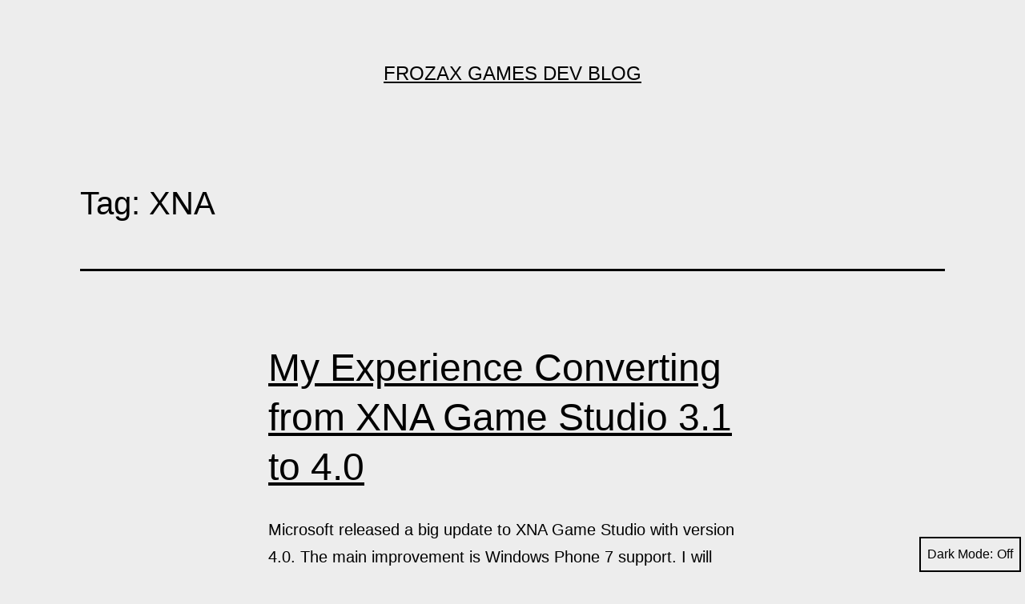

--- FILE ---
content_type: text/html; charset=UTF-8
request_url: https://www.frozax.com/blog/tag/xna/
body_size: 10501
content:
<!doctype html>
<html lang="en-US" class="respect-color-scheme-preference">
<head>
	<meta charset="UTF-8" />
	<meta name="viewport" content="width=device-width, initial-scale=1" />
	<title>XNA &#8211; Frozax Games Dev Blog</title>
<meta name='robots' content='max-image-preview:large' />
<link rel="alternate" type="application/rss+xml" title="Frozax Games Dev Blog &raquo; Feed" href="https://www.frozax.com/blog/feed/" />
<link rel="alternate" type="application/rss+xml" title="Frozax Games Dev Blog &raquo; Comments Feed" href="https://www.frozax.com/blog/comments/feed/" />
<link rel="alternate" type="application/rss+xml" title="Frozax Games Dev Blog &raquo; XNA Tag Feed" href="https://www.frozax.com/blog/tag/xna/feed/" />
<script>
window._wpemojiSettings = {"baseUrl":"https:\/\/s.w.org\/images\/core\/emoji\/14.0.0\/72x72\/","ext":".png","svgUrl":"https:\/\/s.w.org\/images\/core\/emoji\/14.0.0\/svg\/","svgExt":".svg","source":{"concatemoji":"https:\/\/www.frozax.com\/blog\/wp-includes\/js\/wp-emoji-release.min.js?ver=6.1.9"}};
/*! This file is auto-generated */
!function(e,a,t){var n,r,o,i=a.createElement("canvas"),p=i.getContext&&i.getContext("2d");function s(e,t){var a=String.fromCharCode,e=(p.clearRect(0,0,i.width,i.height),p.fillText(a.apply(this,e),0,0),i.toDataURL());return p.clearRect(0,0,i.width,i.height),p.fillText(a.apply(this,t),0,0),e===i.toDataURL()}function c(e){var t=a.createElement("script");t.src=e,t.defer=t.type="text/javascript",a.getElementsByTagName("head")[0].appendChild(t)}for(o=Array("flag","emoji"),t.supports={everything:!0,everythingExceptFlag:!0},r=0;r<o.length;r++)t.supports[o[r]]=function(e){if(p&&p.fillText)switch(p.textBaseline="top",p.font="600 32px Arial",e){case"flag":return s([127987,65039,8205,9895,65039],[127987,65039,8203,9895,65039])?!1:!s([55356,56826,55356,56819],[55356,56826,8203,55356,56819])&&!s([55356,57332,56128,56423,56128,56418,56128,56421,56128,56430,56128,56423,56128,56447],[55356,57332,8203,56128,56423,8203,56128,56418,8203,56128,56421,8203,56128,56430,8203,56128,56423,8203,56128,56447]);case"emoji":return!s([129777,127995,8205,129778,127999],[129777,127995,8203,129778,127999])}return!1}(o[r]),t.supports.everything=t.supports.everything&&t.supports[o[r]],"flag"!==o[r]&&(t.supports.everythingExceptFlag=t.supports.everythingExceptFlag&&t.supports[o[r]]);t.supports.everythingExceptFlag=t.supports.everythingExceptFlag&&!t.supports.flag,t.DOMReady=!1,t.readyCallback=function(){t.DOMReady=!0},t.supports.everything||(n=function(){t.readyCallback()},a.addEventListener?(a.addEventListener("DOMContentLoaded",n,!1),e.addEventListener("load",n,!1)):(e.attachEvent("onload",n),a.attachEvent("onreadystatechange",function(){"complete"===a.readyState&&t.readyCallback()})),(e=t.source||{}).concatemoji?c(e.concatemoji):e.wpemoji&&e.twemoji&&(c(e.twemoji),c(e.wpemoji)))}(window,document,window._wpemojiSettings);
</script>
<style>
img.wp-smiley,
img.emoji {
	display: inline !important;
	border: none !important;
	box-shadow: none !important;
	height: 1em !important;
	width: 1em !important;
	margin: 0 0.07em !important;
	vertical-align: -0.1em !important;
	background: none !important;
	padding: 0 !important;
}
</style>
	<link rel='stylesheet' id='wp-block-library-css' href='https://www.frozax.com/blog/wp-includes/css/dist/block-library/style.min.css?ver=6.1.9' media='all' />
<style id='wp-block-library-theme-inline-css'>
.wp-block-audio figcaption{color:#555;font-size:13px;text-align:center}.is-dark-theme .wp-block-audio figcaption{color:hsla(0,0%,100%,.65)}.wp-block-audio{margin:0 0 1em}.wp-block-code{border:1px solid #ccc;border-radius:4px;font-family:Menlo,Consolas,monaco,monospace;padding:.8em 1em}.wp-block-embed figcaption{color:#555;font-size:13px;text-align:center}.is-dark-theme .wp-block-embed figcaption{color:hsla(0,0%,100%,.65)}.wp-block-embed{margin:0 0 1em}.blocks-gallery-caption{color:#555;font-size:13px;text-align:center}.is-dark-theme .blocks-gallery-caption{color:hsla(0,0%,100%,.65)}.wp-block-image figcaption{color:#555;font-size:13px;text-align:center}.is-dark-theme .wp-block-image figcaption{color:hsla(0,0%,100%,.65)}.wp-block-image{margin:0 0 1em}.wp-block-pullquote{border-top:4px solid;border-bottom:4px solid;margin-bottom:1.75em;color:currentColor}.wp-block-pullquote__citation,.wp-block-pullquote cite,.wp-block-pullquote footer{color:currentColor;text-transform:uppercase;font-size:.8125em;font-style:normal}.wp-block-quote{border-left:.25em solid;margin:0 0 1.75em;padding-left:1em}.wp-block-quote cite,.wp-block-quote footer{color:currentColor;font-size:.8125em;position:relative;font-style:normal}.wp-block-quote.has-text-align-right{border-left:none;border-right:.25em solid;padding-left:0;padding-right:1em}.wp-block-quote.has-text-align-center{border:none;padding-left:0}.wp-block-quote.is-large,.wp-block-quote.is-style-large,.wp-block-quote.is-style-plain{border:none}.wp-block-search .wp-block-search__label{font-weight:700}.wp-block-search__button{border:1px solid #ccc;padding:.375em .625em}:where(.wp-block-group.has-background){padding:1.25em 2.375em}.wp-block-separator.has-css-opacity{opacity:.4}.wp-block-separator{border:none;border-bottom:2px solid;margin-left:auto;margin-right:auto}.wp-block-separator.has-alpha-channel-opacity{opacity:1}.wp-block-separator:not(.is-style-wide):not(.is-style-dots){width:100px}.wp-block-separator.has-background:not(.is-style-dots){border-bottom:none;height:1px}.wp-block-separator.has-background:not(.is-style-wide):not(.is-style-dots){height:2px}.wp-block-table{margin:"0 0 1em 0"}.wp-block-table thead{border-bottom:3px solid}.wp-block-table tfoot{border-top:3px solid}.wp-block-table td,.wp-block-table th{word-break:normal}.wp-block-table figcaption{color:#555;font-size:13px;text-align:center}.is-dark-theme .wp-block-table figcaption{color:hsla(0,0%,100%,.65)}.wp-block-video figcaption{color:#555;font-size:13px;text-align:center}.is-dark-theme .wp-block-video figcaption{color:hsla(0,0%,100%,.65)}.wp-block-video{margin:0 0 1em}.wp-block-template-part.has-background{padding:1.25em 2.375em;margin-top:0;margin-bottom:0}
</style>
<link rel='stylesheet' id='classic-theme-styles-css' href='https://www.frozax.com/blog/wp-includes/css/classic-themes.min.css?ver=1' media='all' />
<style id='global-styles-inline-css'>
body{--wp--preset--color--black: #000000;--wp--preset--color--cyan-bluish-gray: #abb8c3;--wp--preset--color--white: #FFFFFF;--wp--preset--color--pale-pink: #f78da7;--wp--preset--color--vivid-red: #cf2e2e;--wp--preset--color--luminous-vivid-orange: #ff6900;--wp--preset--color--luminous-vivid-amber: #fcb900;--wp--preset--color--light-green-cyan: #7bdcb5;--wp--preset--color--vivid-green-cyan: #00d084;--wp--preset--color--pale-cyan-blue: #8ed1fc;--wp--preset--color--vivid-cyan-blue: #0693e3;--wp--preset--color--vivid-purple: #9b51e0;--wp--preset--color--dark-gray: #28303D;--wp--preset--color--gray: #39414D;--wp--preset--color--green: #D1E4DD;--wp--preset--color--blue: #D1DFE4;--wp--preset--color--purple: #D1D1E4;--wp--preset--color--red: #E4D1D1;--wp--preset--color--orange: #E4DAD1;--wp--preset--color--yellow: #EEEADD;--wp--preset--gradient--vivid-cyan-blue-to-vivid-purple: linear-gradient(135deg,rgba(6,147,227,1) 0%,rgb(155,81,224) 100%);--wp--preset--gradient--light-green-cyan-to-vivid-green-cyan: linear-gradient(135deg,rgb(122,220,180) 0%,rgb(0,208,130) 100%);--wp--preset--gradient--luminous-vivid-amber-to-luminous-vivid-orange: linear-gradient(135deg,rgba(252,185,0,1) 0%,rgba(255,105,0,1) 100%);--wp--preset--gradient--luminous-vivid-orange-to-vivid-red: linear-gradient(135deg,rgba(255,105,0,1) 0%,rgb(207,46,46) 100%);--wp--preset--gradient--very-light-gray-to-cyan-bluish-gray: linear-gradient(135deg,rgb(238,238,238) 0%,rgb(169,184,195) 100%);--wp--preset--gradient--cool-to-warm-spectrum: linear-gradient(135deg,rgb(74,234,220) 0%,rgb(151,120,209) 20%,rgb(207,42,186) 40%,rgb(238,44,130) 60%,rgb(251,105,98) 80%,rgb(254,248,76) 100%);--wp--preset--gradient--blush-light-purple: linear-gradient(135deg,rgb(255,206,236) 0%,rgb(152,150,240) 100%);--wp--preset--gradient--blush-bordeaux: linear-gradient(135deg,rgb(254,205,165) 0%,rgb(254,45,45) 50%,rgb(107,0,62) 100%);--wp--preset--gradient--luminous-dusk: linear-gradient(135deg,rgb(255,203,112) 0%,rgb(199,81,192) 50%,rgb(65,88,208) 100%);--wp--preset--gradient--pale-ocean: linear-gradient(135deg,rgb(255,245,203) 0%,rgb(182,227,212) 50%,rgb(51,167,181) 100%);--wp--preset--gradient--electric-grass: linear-gradient(135deg,rgb(202,248,128) 0%,rgb(113,206,126) 100%);--wp--preset--gradient--midnight: linear-gradient(135deg,rgb(2,3,129) 0%,rgb(40,116,252) 100%);--wp--preset--gradient--purple-to-yellow: linear-gradient(160deg, #D1D1E4 0%, #EEEADD 100%);--wp--preset--gradient--yellow-to-purple: linear-gradient(160deg, #EEEADD 0%, #D1D1E4 100%);--wp--preset--gradient--green-to-yellow: linear-gradient(160deg, #D1E4DD 0%, #EEEADD 100%);--wp--preset--gradient--yellow-to-green: linear-gradient(160deg, #EEEADD 0%, #D1E4DD 100%);--wp--preset--gradient--red-to-yellow: linear-gradient(160deg, #E4D1D1 0%, #EEEADD 100%);--wp--preset--gradient--yellow-to-red: linear-gradient(160deg, #EEEADD 0%, #E4D1D1 100%);--wp--preset--gradient--purple-to-red: linear-gradient(160deg, #D1D1E4 0%, #E4D1D1 100%);--wp--preset--gradient--red-to-purple: linear-gradient(160deg, #E4D1D1 0%, #D1D1E4 100%);--wp--preset--duotone--dark-grayscale: url('#wp-duotone-dark-grayscale');--wp--preset--duotone--grayscale: url('#wp-duotone-grayscale');--wp--preset--duotone--purple-yellow: url('#wp-duotone-purple-yellow');--wp--preset--duotone--blue-red: url('#wp-duotone-blue-red');--wp--preset--duotone--midnight: url('#wp-duotone-midnight');--wp--preset--duotone--magenta-yellow: url('#wp-duotone-magenta-yellow');--wp--preset--duotone--purple-green: url('#wp-duotone-purple-green');--wp--preset--duotone--blue-orange: url('#wp-duotone-blue-orange');--wp--preset--font-size--small: 18px;--wp--preset--font-size--medium: 20px;--wp--preset--font-size--large: 24px;--wp--preset--font-size--x-large: 42px;--wp--preset--font-size--extra-small: 16px;--wp--preset--font-size--normal: 20px;--wp--preset--font-size--extra-large: 40px;--wp--preset--font-size--huge: 96px;--wp--preset--font-size--gigantic: 144px;--wp--preset--spacing--20: 0.44rem;--wp--preset--spacing--30: 0.67rem;--wp--preset--spacing--40: 1rem;--wp--preset--spacing--50: 1.5rem;--wp--preset--spacing--60: 2.25rem;--wp--preset--spacing--70: 3.38rem;--wp--preset--spacing--80: 5.06rem;}:where(.is-layout-flex){gap: 0.5em;}body .is-layout-flow > .alignleft{float: left;margin-inline-start: 0;margin-inline-end: 2em;}body .is-layout-flow > .alignright{float: right;margin-inline-start: 2em;margin-inline-end: 0;}body .is-layout-flow > .aligncenter{margin-left: auto !important;margin-right: auto !important;}body .is-layout-constrained > .alignleft{float: left;margin-inline-start: 0;margin-inline-end: 2em;}body .is-layout-constrained > .alignright{float: right;margin-inline-start: 2em;margin-inline-end: 0;}body .is-layout-constrained > .aligncenter{margin-left: auto !important;margin-right: auto !important;}body .is-layout-constrained > :where(:not(.alignleft):not(.alignright):not(.alignfull)){max-width: var(--wp--style--global--content-size);margin-left: auto !important;margin-right: auto !important;}body .is-layout-constrained > .alignwide{max-width: var(--wp--style--global--wide-size);}body .is-layout-flex{display: flex;}body .is-layout-flex{flex-wrap: wrap;align-items: center;}body .is-layout-flex > *{margin: 0;}:where(.wp-block-columns.is-layout-flex){gap: 2em;}.has-black-color{color: var(--wp--preset--color--black) !important;}.has-cyan-bluish-gray-color{color: var(--wp--preset--color--cyan-bluish-gray) !important;}.has-white-color{color: var(--wp--preset--color--white) !important;}.has-pale-pink-color{color: var(--wp--preset--color--pale-pink) !important;}.has-vivid-red-color{color: var(--wp--preset--color--vivid-red) !important;}.has-luminous-vivid-orange-color{color: var(--wp--preset--color--luminous-vivid-orange) !important;}.has-luminous-vivid-amber-color{color: var(--wp--preset--color--luminous-vivid-amber) !important;}.has-light-green-cyan-color{color: var(--wp--preset--color--light-green-cyan) !important;}.has-vivid-green-cyan-color{color: var(--wp--preset--color--vivid-green-cyan) !important;}.has-pale-cyan-blue-color{color: var(--wp--preset--color--pale-cyan-blue) !important;}.has-vivid-cyan-blue-color{color: var(--wp--preset--color--vivid-cyan-blue) !important;}.has-vivid-purple-color{color: var(--wp--preset--color--vivid-purple) !important;}.has-black-background-color{background-color: var(--wp--preset--color--black) !important;}.has-cyan-bluish-gray-background-color{background-color: var(--wp--preset--color--cyan-bluish-gray) !important;}.has-white-background-color{background-color: var(--wp--preset--color--white) !important;}.has-pale-pink-background-color{background-color: var(--wp--preset--color--pale-pink) !important;}.has-vivid-red-background-color{background-color: var(--wp--preset--color--vivid-red) !important;}.has-luminous-vivid-orange-background-color{background-color: var(--wp--preset--color--luminous-vivid-orange) !important;}.has-luminous-vivid-amber-background-color{background-color: var(--wp--preset--color--luminous-vivid-amber) !important;}.has-light-green-cyan-background-color{background-color: var(--wp--preset--color--light-green-cyan) !important;}.has-vivid-green-cyan-background-color{background-color: var(--wp--preset--color--vivid-green-cyan) !important;}.has-pale-cyan-blue-background-color{background-color: var(--wp--preset--color--pale-cyan-blue) !important;}.has-vivid-cyan-blue-background-color{background-color: var(--wp--preset--color--vivid-cyan-blue) !important;}.has-vivid-purple-background-color{background-color: var(--wp--preset--color--vivid-purple) !important;}.has-black-border-color{border-color: var(--wp--preset--color--black) !important;}.has-cyan-bluish-gray-border-color{border-color: var(--wp--preset--color--cyan-bluish-gray) !important;}.has-white-border-color{border-color: var(--wp--preset--color--white) !important;}.has-pale-pink-border-color{border-color: var(--wp--preset--color--pale-pink) !important;}.has-vivid-red-border-color{border-color: var(--wp--preset--color--vivid-red) !important;}.has-luminous-vivid-orange-border-color{border-color: var(--wp--preset--color--luminous-vivid-orange) !important;}.has-luminous-vivid-amber-border-color{border-color: var(--wp--preset--color--luminous-vivid-amber) !important;}.has-light-green-cyan-border-color{border-color: var(--wp--preset--color--light-green-cyan) !important;}.has-vivid-green-cyan-border-color{border-color: var(--wp--preset--color--vivid-green-cyan) !important;}.has-pale-cyan-blue-border-color{border-color: var(--wp--preset--color--pale-cyan-blue) !important;}.has-vivid-cyan-blue-border-color{border-color: var(--wp--preset--color--vivid-cyan-blue) !important;}.has-vivid-purple-border-color{border-color: var(--wp--preset--color--vivid-purple) !important;}.has-vivid-cyan-blue-to-vivid-purple-gradient-background{background: var(--wp--preset--gradient--vivid-cyan-blue-to-vivid-purple) !important;}.has-light-green-cyan-to-vivid-green-cyan-gradient-background{background: var(--wp--preset--gradient--light-green-cyan-to-vivid-green-cyan) !important;}.has-luminous-vivid-amber-to-luminous-vivid-orange-gradient-background{background: var(--wp--preset--gradient--luminous-vivid-amber-to-luminous-vivid-orange) !important;}.has-luminous-vivid-orange-to-vivid-red-gradient-background{background: var(--wp--preset--gradient--luminous-vivid-orange-to-vivid-red) !important;}.has-very-light-gray-to-cyan-bluish-gray-gradient-background{background: var(--wp--preset--gradient--very-light-gray-to-cyan-bluish-gray) !important;}.has-cool-to-warm-spectrum-gradient-background{background: var(--wp--preset--gradient--cool-to-warm-spectrum) !important;}.has-blush-light-purple-gradient-background{background: var(--wp--preset--gradient--blush-light-purple) !important;}.has-blush-bordeaux-gradient-background{background: var(--wp--preset--gradient--blush-bordeaux) !important;}.has-luminous-dusk-gradient-background{background: var(--wp--preset--gradient--luminous-dusk) !important;}.has-pale-ocean-gradient-background{background: var(--wp--preset--gradient--pale-ocean) !important;}.has-electric-grass-gradient-background{background: var(--wp--preset--gradient--electric-grass) !important;}.has-midnight-gradient-background{background: var(--wp--preset--gradient--midnight) !important;}.has-small-font-size{font-size: var(--wp--preset--font-size--small) !important;}.has-medium-font-size{font-size: var(--wp--preset--font-size--medium) !important;}.has-large-font-size{font-size: var(--wp--preset--font-size--large) !important;}.has-x-large-font-size{font-size: var(--wp--preset--font-size--x-large) !important;}
.wp-block-navigation a:where(:not(.wp-element-button)){color: inherit;}
:where(.wp-block-columns.is-layout-flex){gap: 2em;}
.wp-block-pullquote{font-size: 1.5em;line-height: 1.6;}
</style>
<link rel='stylesheet' id='cptch_stylesheet-css' href='https://www.frozax.com/blog/wp-content/plugins/captcha/css/style.css?ver=6.1.9' media='all' />
<link rel='stylesheet' id='twenty-twenty-one-style-css' href='https://www.frozax.com/blog/wp-content/themes/twentytwentyone/style.css?ver=1.7' media='all' />
<style id='twenty-twenty-one-style-inline-css'>
:root{--global--color-background: #ededed;--global--color-primary: #000;--global--color-secondary: #000;--button--color-background: #000;--button--color-text-hover: #000;}
</style>
<link rel='stylesheet' id='twenty-twenty-one-print-style-css' href='https://www.frozax.com/blog/wp-content/themes/twentytwentyone/assets/css/print.css?ver=1.7' media='print' />
<link rel='stylesheet' id='tt1-dark-mode-css' href='https://www.frozax.com/blog/wp-content/themes/twentytwentyone/assets/css/style-dark-mode.css?ver=1.7' media='all' />
<link rel='stylesheet' id='A2A_SHARE_SAVE-css' href='https://www.frozax.com/blog/wp-content/plugins/add-to-any/addtoany.min.css?ver=1.9' media='all' />
<link rel="https://api.w.org/" href="https://www.frozax.com/blog/wp-json/" /><link rel="alternate" type="application/json" href="https://www.frozax.com/blog/wp-json/wp/v2/tags/141" /><link rel="EditURI" type="application/rsd+xml" title="RSD" href="https://www.frozax.com/blog/xmlrpc.php?rsd" />
<link rel="wlwmanifest" type="application/wlwmanifest+xml" href="https://www.frozax.com/blog/wp-includes/wlwmanifest.xml" />
<meta name="generator" content="WordPress 6.1.9" />

<script type="text/javascript"><!--
var a2a_config=a2a_config||{},wpa2a={done:false,html_done:false,script_ready:false,script_load:function(){var a=document.createElement('script'),s=document.getElementsByTagName('script')[0];a.type='text/javascript';a.async=true;a.src='https://static.addtoany.com/menu/page.js';s.parentNode.insertBefore(a,s);wpa2a.script_load=function(){};},script_onready:function(){if(a2a.type=='page'){wpa2a.script_ready=true;if(wpa2a.html_done)wpa2a.init();}},init:function(){for(var i=0,el,target,targets=wpa2a.targets,length=targets.length;i<length;i++){el=document.getElementById('wpa2a_'+(i+1));target=targets[i];a2a_config.linkname=target.title;a2a_config.linkurl=target.url;if(el){a2a.init('page',{target:el});el.id='';}wpa2a.done=true;}wpa2a.targets=[];}};a2a_config.callbacks=a2a_config.callbacks||[];a2a_config.callbacks.push({ready:wpa2a.script_onready});
//--></script>
<style id="custom-background-css">
body.custom-background { background-color: #ededed; }
</style>
	<link rel="icon" href="https://www.frozax.com/blog/wp-content/uploads/2023/01/cropped-Frozax_final_logo_512-32x32.png" sizes="32x32" />
<link rel="icon" href="https://www.frozax.com/blog/wp-content/uploads/2023/01/cropped-Frozax_final_logo_512-192x192.png" sizes="192x192" />
<link rel="apple-touch-icon" href="https://www.frozax.com/blog/wp-content/uploads/2023/01/cropped-Frozax_final_logo_512-180x180.png" />
<meta name="msapplication-TileImage" content="https://www.frozax.com/blog/wp-content/uploads/2023/01/cropped-Frozax_final_logo_512-270x270.png" />
		<style id="wp-custom-css">
			:root {
	--global--font-size-page-title: var(--global--font-size-xl);
}
		</style>
		</head>

<body class="archive tag tag-xna tag-141 custom-background wp-embed-responsive is-light-theme has-background-white no-js hfeed no-widgets">
<svg xmlns="http://www.w3.org/2000/svg" viewBox="0 0 0 0" width="0" height="0" focusable="false" role="none" style="visibility: hidden; position: absolute; left: -9999px; overflow: hidden;" ><defs><filter id="wp-duotone-dark-grayscale"><feColorMatrix color-interpolation-filters="sRGB" type="matrix" values=" .299 .587 .114 0 0 .299 .587 .114 0 0 .299 .587 .114 0 0 .299 .587 .114 0 0 " /><feComponentTransfer color-interpolation-filters="sRGB" ><feFuncR type="table" tableValues="0 0.49803921568627" /><feFuncG type="table" tableValues="0 0.49803921568627" /><feFuncB type="table" tableValues="0 0.49803921568627" /><feFuncA type="table" tableValues="1 1" /></feComponentTransfer><feComposite in2="SourceGraphic" operator="in" /></filter></defs></svg><svg xmlns="http://www.w3.org/2000/svg" viewBox="0 0 0 0" width="0" height="0" focusable="false" role="none" style="visibility: hidden; position: absolute; left: -9999px; overflow: hidden;" ><defs><filter id="wp-duotone-grayscale"><feColorMatrix color-interpolation-filters="sRGB" type="matrix" values=" .299 .587 .114 0 0 .299 .587 .114 0 0 .299 .587 .114 0 0 .299 .587 .114 0 0 " /><feComponentTransfer color-interpolation-filters="sRGB" ><feFuncR type="table" tableValues="0 1" /><feFuncG type="table" tableValues="0 1" /><feFuncB type="table" tableValues="0 1" /><feFuncA type="table" tableValues="1 1" /></feComponentTransfer><feComposite in2="SourceGraphic" operator="in" /></filter></defs></svg><svg xmlns="http://www.w3.org/2000/svg" viewBox="0 0 0 0" width="0" height="0" focusable="false" role="none" style="visibility: hidden; position: absolute; left: -9999px; overflow: hidden;" ><defs><filter id="wp-duotone-purple-yellow"><feColorMatrix color-interpolation-filters="sRGB" type="matrix" values=" .299 .587 .114 0 0 .299 .587 .114 0 0 .299 .587 .114 0 0 .299 .587 .114 0 0 " /><feComponentTransfer color-interpolation-filters="sRGB" ><feFuncR type="table" tableValues="0.54901960784314 0.98823529411765" /><feFuncG type="table" tableValues="0 1" /><feFuncB type="table" tableValues="0.71764705882353 0.25490196078431" /><feFuncA type="table" tableValues="1 1" /></feComponentTransfer><feComposite in2="SourceGraphic" operator="in" /></filter></defs></svg><svg xmlns="http://www.w3.org/2000/svg" viewBox="0 0 0 0" width="0" height="0" focusable="false" role="none" style="visibility: hidden; position: absolute; left: -9999px; overflow: hidden;" ><defs><filter id="wp-duotone-blue-red"><feColorMatrix color-interpolation-filters="sRGB" type="matrix" values=" .299 .587 .114 0 0 .299 .587 .114 0 0 .299 .587 .114 0 0 .299 .587 .114 0 0 " /><feComponentTransfer color-interpolation-filters="sRGB" ><feFuncR type="table" tableValues="0 1" /><feFuncG type="table" tableValues="0 0.27843137254902" /><feFuncB type="table" tableValues="0.5921568627451 0.27843137254902" /><feFuncA type="table" tableValues="1 1" /></feComponentTransfer><feComposite in2="SourceGraphic" operator="in" /></filter></defs></svg><svg xmlns="http://www.w3.org/2000/svg" viewBox="0 0 0 0" width="0" height="0" focusable="false" role="none" style="visibility: hidden; position: absolute; left: -9999px; overflow: hidden;" ><defs><filter id="wp-duotone-midnight"><feColorMatrix color-interpolation-filters="sRGB" type="matrix" values=" .299 .587 .114 0 0 .299 .587 .114 0 0 .299 .587 .114 0 0 .299 .587 .114 0 0 " /><feComponentTransfer color-interpolation-filters="sRGB" ><feFuncR type="table" tableValues="0 0" /><feFuncG type="table" tableValues="0 0.64705882352941" /><feFuncB type="table" tableValues="0 1" /><feFuncA type="table" tableValues="1 1" /></feComponentTransfer><feComposite in2="SourceGraphic" operator="in" /></filter></defs></svg><svg xmlns="http://www.w3.org/2000/svg" viewBox="0 0 0 0" width="0" height="0" focusable="false" role="none" style="visibility: hidden; position: absolute; left: -9999px; overflow: hidden;" ><defs><filter id="wp-duotone-magenta-yellow"><feColorMatrix color-interpolation-filters="sRGB" type="matrix" values=" .299 .587 .114 0 0 .299 .587 .114 0 0 .299 .587 .114 0 0 .299 .587 .114 0 0 " /><feComponentTransfer color-interpolation-filters="sRGB" ><feFuncR type="table" tableValues="0.78039215686275 1" /><feFuncG type="table" tableValues="0 0.94901960784314" /><feFuncB type="table" tableValues="0.35294117647059 0.47058823529412" /><feFuncA type="table" tableValues="1 1" /></feComponentTransfer><feComposite in2="SourceGraphic" operator="in" /></filter></defs></svg><svg xmlns="http://www.w3.org/2000/svg" viewBox="0 0 0 0" width="0" height="0" focusable="false" role="none" style="visibility: hidden; position: absolute; left: -9999px; overflow: hidden;" ><defs><filter id="wp-duotone-purple-green"><feColorMatrix color-interpolation-filters="sRGB" type="matrix" values=" .299 .587 .114 0 0 .299 .587 .114 0 0 .299 .587 .114 0 0 .299 .587 .114 0 0 " /><feComponentTransfer color-interpolation-filters="sRGB" ><feFuncR type="table" tableValues="0.65098039215686 0.40392156862745" /><feFuncG type="table" tableValues="0 1" /><feFuncB type="table" tableValues="0.44705882352941 0.4" /><feFuncA type="table" tableValues="1 1" /></feComponentTransfer><feComposite in2="SourceGraphic" operator="in" /></filter></defs></svg><svg xmlns="http://www.w3.org/2000/svg" viewBox="0 0 0 0" width="0" height="0" focusable="false" role="none" style="visibility: hidden; position: absolute; left: -9999px; overflow: hidden;" ><defs><filter id="wp-duotone-blue-orange"><feColorMatrix color-interpolation-filters="sRGB" type="matrix" values=" .299 .587 .114 0 0 .299 .587 .114 0 0 .299 .587 .114 0 0 .299 .587 .114 0 0 " /><feComponentTransfer color-interpolation-filters="sRGB" ><feFuncR type="table" tableValues="0.098039215686275 1" /><feFuncG type="table" tableValues="0 0.66274509803922" /><feFuncB type="table" tableValues="0.84705882352941 0.41960784313725" /><feFuncA type="table" tableValues="1 1" /></feComponentTransfer><feComposite in2="SourceGraphic" operator="in" /></filter></defs></svg><div id="page" class="site">
	<a class="skip-link screen-reader-text" href="#content">Skip to content</a>

	
<header id="masthead" class="site-header has-title-and-tagline">

	

<div class="site-branding">

	
						<p class="site-title"><a href="https://www.frozax.com/blog/">Frozax Games Dev Blog</a></p>
			
	</div><!-- .site-branding -->
	

</header><!-- #masthead -->

	<div id="content" class="site-content">
		<div id="primary" class="content-area">
			<main id="main" class="site-main">


	<header class="page-header alignwide">
		<h1 class="page-title">Tag: <span>XNA</span></h1>			</header><!-- .page-header -->

					
<article id="post-426" class="post-426 post type-post status-publish format-standard hentry category-marketing category-programming category-xna tag-3-1 tag-4-0 tag-converting tag-gs tag-xna entry">

	
<header class="entry-header">
	<h2 class="entry-title default-max-width"><a href="https://www.frozax.com/blog/2010/10/experience-converting-xna-game-studio/">My Experience Converting from XNA Game Studio 3.1 to 4.0</a></h2></header><!-- .entry-header -->

	<div class="entry-content">
		<p>Microsoft released a big update to XNA Game Studio with version 4.0. The main improvement is Windows Phone 7 support. I will probably not develop for WP7 (see reasons below) but I still need to upgrade my current Xbox 360 project from XNA 3.1 to 4.0. The process was not as smooth as I though&hellip; <a class="more-link" href="https://www.frozax.com/blog/2010/10/experience-converting-xna-game-studio/">Continue reading <span class="screen-reader-text">My Experience Converting from XNA Game Studio 3.1 to 4.0</span></a></p>
	</div><!-- .entry-content -->

	<footer class="entry-footer default-max-width">
		<span class="posted-on">Published <time class="entry-date published updated" datetime="2010-10-31T19:04:31+00:00">October 31, 2010</time></span><div class="post-taxonomies"><span class="cat-links">Categorized as <a href="https://www.frozax.com/blog/category/marketing/" rel="category tag">Marketing</a>, <a href="https://www.frozax.com/blog/category/programming/" rel="category tag">programming</a>, <a href="https://www.frozax.com/blog/category/xna/" rel="category tag">XNA</a> </span><span class="tags-links">Tagged <a href="https://www.frozax.com/blog/tag/3-1/" rel="tag">3.1</a>, <a href="https://www.frozax.com/blog/tag/4-0/" rel="tag">4.0</a>, <a href="https://www.frozax.com/blog/tag/converting/" rel="tag">converting</a>, <a href="https://www.frozax.com/blog/tag/gs/" rel="tag">gs</a>, <a href="https://www.frozax.com/blog/tag/xna/" rel="tag">XNA</a></span></div>	</footer><!-- .entry-footer -->
</article><!-- #post-${ID} -->
					
<article id="post-365" class="post-365 post type-post status-publish format-standard hentry category-profiling category-programming category-xna tag-memory tag-performance tag-profiling tag-programming tag-xna entry">

	
<header class="entry-header">
	<h2 class="entry-title default-max-width"><a href="https://www.frozax.com/blog/2010/05/tips-avoid-memory-allocations-xnac/">3 Simple Tips to Avoid Memory Allocations with XNA/C#</a></h2></header><!-- .entry-header -->

	<div class="entry-content">
		<p>Long time without posting. I&#8217;ve spent a lot of time working on the game, contracting art, buying sound effect and music assets, designing the levels&#8230; New screenshots/video should come very soon. Anyway, back on topic: when developing from C++ to C#, I found out very strange that you can allocate memory but you cannot free&hellip; <a class="more-link" href="https://www.frozax.com/blog/2010/05/tips-avoid-memory-allocations-xnac/">Continue reading <span class="screen-reader-text">3 Simple Tips to Avoid Memory Allocations with XNA/C#</span></a></p>
	</div><!-- .entry-content -->

	<footer class="entry-footer default-max-width">
		<span class="posted-on">Published <time class="entry-date published updated" datetime="2010-05-21T23:30:13+00:00">May 21, 2010</time></span><div class="post-taxonomies"><span class="cat-links">Categorized as <a href="https://www.frozax.com/blog/category/profiling/" rel="category tag">profiling</a>, <a href="https://www.frozax.com/blog/category/programming/" rel="category tag">programming</a>, <a href="https://www.frozax.com/blog/category/xna/" rel="category tag">XNA</a> </span><span class="tags-links">Tagged <a href="https://www.frozax.com/blog/tag/memory/" rel="tag">memory</a>, <a href="https://www.frozax.com/blog/tag/performance/" rel="tag">performance</a>, <a href="https://www.frozax.com/blog/tag/profiling/" rel="tag">profiling</a>, <a href="https://www.frozax.com/blog/tag/programming/" rel="tag">programming</a>, <a href="https://www.frozax.com/blog/tag/xna/" rel="tag">XNA</a></span></div>	</footer><!-- .entry-footer -->
</article><!-- #post-${ID} -->
					
<article id="post-345" class="post-345 post type-post status-publish format-standard hentry category-profiling category-programming category-screenshots-videos category-spring-up-harmony category-xbox-360 category-xna tag-multi-threading tag-onscreen tag-performance tag-profiling tag-programming tag-screenshot tag-xbox-360 tag-xna entry">

	
<header class="entry-header">
	<h2 class="entry-title default-max-width"><a href="https://www.frozax.com/blog/2010/04/multi-threading-xna-simple/">Yes, multi-threading in XNA/C# can be that simple!</a></h2></header><!-- .entry-header -->

	<div class="entry-content">
		<p>Multi-threading is often causing problems for multiple reasons: synchronization, deadlocks, concurrent access to memory&#8230; But with my recent experience with multi-threading in XNA/C#, you can really do simple and efficient optimizations. While looking for possible performance improvements in Spring Up Harmony for Xbox 360 (PC), I have seen a simple situation really suited for multi-threading.&hellip; <a class="more-link" href="https://www.frozax.com/blog/2010/04/multi-threading-xna-simple/">Continue reading <span class="screen-reader-text">Yes, multi-threading in XNA/C# can be that simple!</span></a></p>
	</div><!-- .entry-content -->

	<footer class="entry-footer default-max-width">
		<span class="posted-on">Published <time class="entry-date published updated" datetime="2010-04-14T16:30:32+00:00">April 14, 2010</time></span><div class="post-taxonomies"><span class="cat-links">Categorized as <a href="https://www.frozax.com/blog/category/profiling/" rel="category tag">profiling</a>, <a href="https://www.frozax.com/blog/category/programming/" rel="category tag">programming</a>, <a href="https://www.frozax.com/blog/category/screenshots-videos/" rel="category tag">Screenshots / Videos</a>, <a href="https://www.frozax.com/blog/category/spring-up-harmony/" rel="category tag">spring up harmony</a>, <a href="https://www.frozax.com/blog/category/xbox-360/" rel="category tag">Xbox 360</a>, <a href="https://www.frozax.com/blog/category/xna/" rel="category tag">XNA</a> </span><span class="tags-links">Tagged <a href="https://www.frozax.com/blog/tag/multi-threading/" rel="tag">multi-threading</a>, <a href="https://www.frozax.com/blog/tag/onscreen/" rel="tag">onscreen</a>, <a href="https://www.frozax.com/blog/tag/performance/" rel="tag">performance</a>, <a href="https://www.frozax.com/blog/tag/profiling/" rel="tag">profiling</a>, <a href="https://www.frozax.com/blog/tag/programming/" rel="tag">programming</a>, <a href="https://www.frozax.com/blog/tag/screenshot/" rel="tag">screenshot</a>, <a href="https://www.frozax.com/blog/tag/xbox-360/" rel="tag">Xbox 360</a>, <a href="https://www.frozax.com/blog/tag/xna/" rel="tag">XNA</a></span></div>	</footer><!-- .entry-footer -->
</article><!-- #post-${ID} -->
					
<article id="post-321" class="post-321 post type-post status-publish format-standard hentry category-profiling category-programming category-screenshots-videos category-xbox-360 category-xna tag-fps tag-framerate tag-onscreen tag-performance tag-profiling tag-programming tag-screenshot tag-xbox-360 tag-xna entry">

	
<header class="entry-header">
	<h2 class="entry-title default-max-width"><a href="https://www.frozax.com/blog/2010/04/onscreen-profiling-xna/">On-screen profiling for XNA</a></h2></header><!-- .entry-header -->

	<div class="entry-content">
		<p>A few days ago, I read an article called Among Friends: How Naughty Dog Built Uncharted 2. The interesting screenshots on the third page gave me the urge to create what I call an &#8220;on-screen profiling&#8221; tool for Spring Up XNA. I talked before about profilers and how to use them to find which sections&hellip; <a class="more-link" href="https://www.frozax.com/blog/2010/04/onscreen-profiling-xna/">Continue reading <span class="screen-reader-text">On-screen profiling for XNA</span></a></p>
	</div><!-- .entry-content -->

	<footer class="entry-footer default-max-width">
		<span class="posted-on">Published <time class="entry-date published updated" datetime="2010-04-07T20:01:50+00:00">April 7, 2010</time></span><div class="post-taxonomies"><span class="cat-links">Categorized as <a href="https://www.frozax.com/blog/category/profiling/" rel="category tag">profiling</a>, <a href="https://www.frozax.com/blog/category/programming/" rel="category tag">programming</a>, <a href="https://www.frozax.com/blog/category/screenshots-videos/" rel="category tag">Screenshots / Videos</a>, <a href="https://www.frozax.com/blog/category/xbox-360/" rel="category tag">Xbox 360</a>, <a href="https://www.frozax.com/blog/category/xna/" rel="category tag">XNA</a> </span><span class="tags-links">Tagged <a href="https://www.frozax.com/blog/tag/fps/" rel="tag">fps</a>, <a href="https://www.frozax.com/blog/tag/framerate/" rel="tag">framerate</a>, <a href="https://www.frozax.com/blog/tag/onscreen/" rel="tag">onscreen</a>, <a href="https://www.frozax.com/blog/tag/performance/" rel="tag">performance</a>, <a href="https://www.frozax.com/blog/tag/profiling/" rel="tag">profiling</a>, <a href="https://www.frozax.com/blog/tag/programming/" rel="tag">programming</a>, <a href="https://www.frozax.com/blog/tag/screenshot/" rel="tag">screenshot</a>, <a href="https://www.frozax.com/blog/tag/xbox-360/" rel="tag">Xbox 360</a>, <a href="https://www.frozax.com/blog/tag/xna/" rel="tag">XNA</a></span></div>	</footer><!-- .entry-footer -->
</article><!-- #post-${ID} -->
					
<article id="post-292" class="post-292 post type-post status-publish format-standard hentry category-programming category-winmac-to-x360 category-xbox-360 category-xna tag-content-pipeline tag-performance tag-porting tag-problems tag-xbox-360 tag-xna tag-xna-game-studio-connect entry">

	
<header class="entry-header">
	<h2 class="entry-title default-max-width"><a href="https://www.frozax.com/blog/2010/04/first-run-xbox-360-problems-solutions/">First Run on Xbox 360 : Problems and Solutions</a></h2></header><!-- .entry-header -->

	<div class="entry-content">
		<p>I decided about a month ago to start working on the Xbox 360 version of Spring Up in April. I think it can be interesting to share my experience about that. Part 1 : XNA Creator Membership Basically, you just need to pay creator membership (99 € for one year in Europe), launch XNA Game&hellip; <a class="more-link" href="https://www.frozax.com/blog/2010/04/first-run-xbox-360-problems-solutions/">Continue reading <span class="screen-reader-text">First Run on Xbox 360 : Problems and Solutions</span></a></p>
	</div><!-- .entry-content -->

	<footer class="entry-footer default-max-width">
		<span class="posted-on">Published <time class="entry-date published updated" datetime="2010-04-02T23:36:05+00:00">April 2, 2010</time></span><div class="post-taxonomies"><span class="cat-links">Categorized as <a href="https://www.frozax.com/blog/category/programming/" rel="category tag">programming</a>, <a href="https://www.frozax.com/blog/category/winmac-to-x360/" rel="category tag">win/mac to x360</a>, <a href="https://www.frozax.com/blog/category/xbox-360/" rel="category tag">Xbox 360</a>, <a href="https://www.frozax.com/blog/category/xna/" rel="category tag">XNA</a> </span><span class="tags-links">Tagged <a href="https://www.frozax.com/blog/tag/content-pipeline/" rel="tag">content pipeline</a>, <a href="https://www.frozax.com/blog/tag/performance/" rel="tag">performance</a>, <a href="https://www.frozax.com/blog/tag/porting/" rel="tag">porting</a>, <a href="https://www.frozax.com/blog/tag/problems/" rel="tag">problems</a>, <a href="https://www.frozax.com/blog/tag/xbox-360/" rel="tag">Xbox 360</a>, <a href="https://www.frozax.com/blog/tag/xna/" rel="tag">XNA</a>, <a href="https://www.frozax.com/blog/tag/xna-game-studio-connect/" rel="tag">xna game studio connect</a></span></div>	</footer><!-- .entry-footer -->
</article><!-- #post-${ID} -->
					
<article id="post-233" class="post-233 post type-post status-publish format-standard hentry category-profiling category-programming category-xna tag-fps tag-framerate tag-performance tag-programming tag-xna entry">

	
<header class="entry-header">
	<h2 class="entry-title default-max-width"><a href="https://www.frozax.com/blog/2010/03/measuring-game-performance-framerate-everything/">Measuring game performance : framerate is not everything</a></h2></header><!-- .entry-header -->

	<div class="entry-content">
		<p>I am currently having a few problems with performance in Spring Up XNA. I have two features that are too expensive in processing power : the background effect and the computation of the preview trajectory of the ball. I know these features are not usable at this cost because as soon as I activate one&hellip; <a class="more-link" href="https://www.frozax.com/blog/2010/03/measuring-game-performance-framerate-everything/">Continue reading <span class="screen-reader-text">Measuring game performance : framerate is not everything</span></a></p>
	</div><!-- .entry-content -->

	<footer class="entry-footer default-max-width">
		<span class="posted-on">Published <time class="entry-date published updated" datetime="2010-03-11T00:12:30+00:00">March 11, 2010</time></span><div class="post-taxonomies"><span class="cat-links">Categorized as <a href="https://www.frozax.com/blog/category/profiling/" rel="category tag">profiling</a>, <a href="https://www.frozax.com/blog/category/programming/" rel="category tag">programming</a>, <a href="https://www.frozax.com/blog/category/xna/" rel="category tag">XNA</a> </span><span class="tags-links">Tagged <a href="https://www.frozax.com/blog/tag/fps/" rel="tag">fps</a>, <a href="https://www.frozax.com/blog/tag/framerate/" rel="tag">framerate</a>, <a href="https://www.frozax.com/blog/tag/performance/" rel="tag">performance</a>, <a href="https://www.frozax.com/blog/tag/programming/" rel="tag">programming</a>, <a href="https://www.frozax.com/blog/tag/xna/" rel="tag">XNA</a></span></div>	</footer><!-- .entry-footer -->
</article><!-- #post-${ID} -->
					
<article id="post-224" class="post-224 post type-post status-publish format-standard hentry category-game-design category-screenshots-videos tag-background tag-design tag-physics tag-spring-up tag-video tag-xna entry">

	
<header class="entry-header">
	<h2 class="entry-title default-max-width"><a href="https://www.frozax.com/blog/2010/02/video-dynamic-level-demo-background-effect-update/">Video : Dynamic level demo and background effect update</a></h2></header><!-- .entry-header -->

	<div class="entry-content">
		<p>The development of Spring Up XNA has been going pretty well last week. Here is a new video, please note that it is still not the final art, just placeholders for now : You can see the following: New ways of using the physics engine in the levels (joints, gravity&#8230;) Small improvements on the background&hellip; <a class="more-link" href="https://www.frozax.com/blog/2010/02/video-dynamic-level-demo-background-effect-update/">Continue reading <span class="screen-reader-text">Video : Dynamic level demo and background effect update</span></a></p>
	</div><!-- .entry-content -->

	<footer class="entry-footer default-max-width">
		<span class="posted-on">Published <time class="entry-date published updated" datetime="2010-02-23T21:24:12+00:00">February 23, 2010</time></span><div class="post-taxonomies"><span class="cat-links">Categorized as <a href="https://www.frozax.com/blog/category/game-design/" rel="category tag">Game Design</a>, <a href="https://www.frozax.com/blog/category/screenshots-videos/" rel="category tag">Screenshots / Videos</a> </span><span class="tags-links">Tagged <a href="https://www.frozax.com/blog/tag/background/" rel="tag">background</a>, <a href="https://www.frozax.com/blog/tag/design/" rel="tag">design</a>, <a href="https://www.frozax.com/blog/tag/physics/" rel="tag">physics</a>, <a href="https://www.frozax.com/blog/tag/spring-up/" rel="tag">spring up</a>, <a href="https://www.frozax.com/blog/tag/video/" rel="tag">video</a>, <a href="https://www.frozax.com/blog/tag/xna/" rel="tag">XNA</a></span></div>	</footer><!-- .entry-footer -->
</article><!-- #post-${ID} -->
					
<article id="post-73" class="post-73 post type-post status-publish format-standard hentry category-programming category-screenshots-videos category-winmac-to-x360 category-xna tag-box2d tag-physics tag-video tag-xna entry">

	
<header class="entry-header">
	<h2 class="entry-title default-max-width"><a href="https://www.frozax.com/blog/2010/02/box2d-xna-great-2d-physics-engine/">Box2D.XNA : a great 2D physics engine</a></h2></header><!-- .entry-header -->

	<div class="entry-content">
		<p>Box2D is a 2D physics engine created by Erin Catto. On Win/Mac, I used a very early version of Box2D (it was released nearly two years ago!). I just made a few specific changes for the game. Of course, as I told in a previous article, XNA games must be made in C# and Box2D&hellip; <a class="more-link" href="https://www.frozax.com/blog/2010/02/box2d-xna-great-2d-physics-engine/">Continue reading <span class="screen-reader-text">Box2D.XNA : a great 2D physics engine</span></a></p>
	</div><!-- .entry-content -->

	<footer class="entry-footer default-max-width">
		<span class="posted-on">Published <time class="entry-date published updated" datetime="2010-02-05T23:36:18+00:00">February 5, 2010</time></span><div class="post-taxonomies"><span class="cat-links">Categorized as <a href="https://www.frozax.com/blog/category/programming/" rel="category tag">programming</a>, <a href="https://www.frozax.com/blog/category/screenshots-videos/" rel="category tag">Screenshots / Videos</a>, <a href="https://www.frozax.com/blog/category/winmac-to-x360/" rel="category tag">win/mac to x360</a>, <a href="https://www.frozax.com/blog/category/xna/" rel="category tag">XNA</a> </span><span class="tags-links">Tagged <a href="https://www.frozax.com/blog/tag/box2d/" rel="tag">box2d</a>, <a href="https://www.frozax.com/blog/tag/physics/" rel="tag">physics</a>, <a href="https://www.frozax.com/blog/tag/video/" rel="tag">video</a>, <a href="https://www.frozax.com/blog/tag/xna/" rel="tag">XNA</a></span></div>	</footer><!-- .entry-footer -->
</article><!-- #post-${ID} -->
					
<article id="post-158" class="post-158 post type-post status-publish format-standard hentry category-game-design category-screenshots-videos tag-background tag-design tag-fx tag-spring-up tag-video tag-xna entry">

	
<header class="entry-header">
	<h2 class="entry-title default-max-width"><a href="https://www.frozax.com/blog/2010/01/spring-up-xna-first-try-background-effects/">Spring Up! XNA : first try at background effects</a></h2></header><!-- .entry-header -->

	<div class="entry-content">
		<p>I spend some time trying to create an interesting visual effect in the background of Spring Up! XNA. The backgrounds of the PC/Mac versions are not really nice. I tried to do something more abstract and animated depending on the flow of the game. Geometry Wars 1 and 2 did a very good job at&hellip; <a class="more-link" href="https://www.frozax.com/blog/2010/01/spring-up-xna-first-try-background-effects/">Continue reading <span class="screen-reader-text">Spring Up! XNA : first try at background effects</span></a></p>
	</div><!-- .entry-content -->

	<footer class="entry-footer default-max-width">
		<span class="posted-on">Published <time class="entry-date published updated" datetime="2010-01-20T22:46:38+00:00">January 20, 2010</time></span><div class="post-taxonomies"><span class="cat-links">Categorized as <a href="https://www.frozax.com/blog/category/game-design/" rel="category tag">Game Design</a>, <a href="https://www.frozax.com/blog/category/screenshots-videos/" rel="category tag">Screenshots / Videos</a> </span><span class="tags-links">Tagged <a href="https://www.frozax.com/blog/tag/background/" rel="tag">background</a>, <a href="https://www.frozax.com/blog/tag/design/" rel="tag">design</a>, <a href="https://www.frozax.com/blog/tag/fx/" rel="tag">fx</a>, <a href="https://www.frozax.com/blog/tag/spring-up/" rel="tag">spring up</a>, <a href="https://www.frozax.com/blog/tag/video/" rel="tag">video</a>, <a href="https://www.frozax.com/blog/tag/xna/" rel="tag">XNA</a></span></div>	</footer><!-- .entry-footer -->
</article><!-- #post-${ID} -->
					
<article id="post-69" class="post-69 post type-post status-publish format-standard hentry category-programming category-winmac-to-x360 category-xna tag-content-pipeline tag-porting tag-programming tag-resource tag-spring-up tag-xna entry">

	
<header class="entry-header">
	<h2 class="entry-title default-max-width"><a href="https://www.frozax.com/blog/2010/01/winmac-x360-differences-xna-content-pipeline/">Win/Mac and X360 differences (3) : XNA Content Pipeline</a></h2></header><!-- .entry-header -->

	<div class="entry-content">
		<p>In this post, I&#8217;ll talk about the XNA Content Pipeline. When I first tried to load a resource in the XNA game, I was trying to do as usual : opening a file and reading it using standard file reading functions. However, on XNA you have to use the Content Pipeline provided and to be&hellip; <a class="more-link" href="https://www.frozax.com/blog/2010/01/winmac-x360-differences-xna-content-pipeline/">Continue reading <span class="screen-reader-text">Win/Mac and X360 differences (3) : XNA Content Pipeline</span></a></p>
	</div><!-- .entry-content -->

	<footer class="entry-footer default-max-width">
		<span class="posted-on">Published <time class="entry-date published updated" datetime="2010-01-13T21:44:03+00:00">January 13, 2010</time></span><div class="post-taxonomies"><span class="cat-links">Categorized as <a href="https://www.frozax.com/blog/category/programming/" rel="category tag">programming</a>, <a href="https://www.frozax.com/blog/category/winmac-to-x360/" rel="category tag">win/mac to x360</a>, <a href="https://www.frozax.com/blog/category/xna/" rel="category tag">XNA</a> </span><span class="tags-links">Tagged <a href="https://www.frozax.com/blog/tag/content-pipeline/" rel="tag">content pipeline</a>, <a href="https://www.frozax.com/blog/tag/porting/" rel="tag">porting</a>, <a href="https://www.frozax.com/blog/tag/programming/" rel="tag">programming</a>, <a href="https://www.frozax.com/blog/tag/resource/" rel="tag">resource</a>, <a href="https://www.frozax.com/blog/tag/spring-up/" rel="tag">spring up</a>, <a href="https://www.frozax.com/blog/tag/xna/" rel="tag">XNA</a></span></div>	</footer><!-- .entry-footer -->
</article><!-- #post-${ID} -->
	
	
	<nav class="navigation pagination" aria-label="Posts">
		<h2 class="screen-reader-text">Posts navigation</h2>
		<div class="nav-links"><span aria-current="page" class="page-numbers current">Page 1</span>
<a class="page-numbers" href="https://www.frozax.com/blog/tag/xna/page/2/">Page 2</a>
<a class="next page-numbers" href="https://www.frozax.com/blog/tag/xna/page/2/"><span class="nav-next-text">Older <span class="nav-short">posts</span></span> <svg class="svg-icon" width="24" height="24" aria-hidden="true" role="img" focusable="false" viewBox="0 0 24 24" fill="none" xmlns="http://www.w3.org/2000/svg"><path fill-rule="evenodd" clip-rule="evenodd" d="m4 13v-2h12l-4-4 1-2 7 7-7 7-1-2 4-4z" fill="currentColor"/></svg></a></div>
	</nav>

			</main><!-- #main -->
		</div><!-- #primary -->
	</div><!-- #content -->

	
	<footer id="colophon" class="site-footer">

				<div class="site-info">
			<div class="site-name">
																						<a href="https://www.frozax.com/blog/">Frozax Games Dev Blog</a>
																		</div><!-- .site-name -->

			
			<div class="powered-by">
				Proudly powered by <a href="https://wordpress.org/">WordPress</a>.			</div><!-- .powered-by -->

		</div><!-- .site-info -->
	</footer><!-- #colophon -->

</div><!-- #page -->


<script type="text/javascript"><!--
wpa2a.targets=[];
wpa2a.html_done=true;if(wpa2a.script_ready&&!wpa2a.done)wpa2a.init();wpa2a.script_load();
//--></script>
<script>document.body.classList.remove("no-js");</script><button id="dark-mode-toggler" class="fixed-bottom" aria-pressed="false" onClick="toggleDarkMode()">Dark Mode: <span aria-hidden="true"></span></button>		<style>
			#dark-mode-toggler > span {
				margin-left: 5px;
			}
			#dark-mode-toggler > span::before {
				content: 'Off';
			}
			#dark-mode-toggler[aria-pressed="true"] > span::before {
				content: 'On';
			}
					</style>

		<script>function toggleDarkMode() { // jshint ignore:line
	var toggler = document.getElementById( 'dark-mode-toggler' );

	if ( 'false' === toggler.getAttribute( 'aria-pressed' ) ) {
		toggler.setAttribute( 'aria-pressed', 'true' );
		document.documentElement.classList.add( 'is-dark-theme' );
		document.body.classList.add( 'is-dark-theme' );
		window.localStorage.setItem( 'twentytwentyoneDarkMode', 'yes' );
	} else {
		toggler.setAttribute( 'aria-pressed', 'false' );
		document.documentElement.classList.remove( 'is-dark-theme' );
		document.body.classList.remove( 'is-dark-theme' );
		window.localStorage.setItem( 'twentytwentyoneDarkMode', 'no' );
	}
}

function twentytwentyoneIsDarkMode() {
	var isDarkMode = window.matchMedia( '(prefers-color-scheme: dark)' ).matches;

	if ( 'yes' === window.localStorage.getItem( 'twentytwentyoneDarkMode' ) ) {
		isDarkMode = true;
	} else if ( 'no' === window.localStorage.getItem( 'twentytwentyoneDarkMode' ) ) {
		isDarkMode = false;
	}

	return isDarkMode;
}

function darkModeInitialLoad() {
	var toggler = document.getElementById( 'dark-mode-toggler' ),
		isDarkMode = twentytwentyoneIsDarkMode();

	if ( isDarkMode ) {
		document.documentElement.classList.add( 'is-dark-theme' );
		document.body.classList.add( 'is-dark-theme' );
	} else {
		document.documentElement.classList.remove( 'is-dark-theme' );
		document.body.classList.remove( 'is-dark-theme' );
	}

	if ( toggler && isDarkMode ) {
		toggler.setAttribute( 'aria-pressed', 'true' );
	}
}

function darkModeRepositionTogglerOnScroll() {

	var toggler = document.getElementById( 'dark-mode-toggler' ),
		prevScroll = window.scrollY || document.documentElement.scrollTop,
		currentScroll,

		checkScroll = function() {
			currentScroll = window.scrollY || document.documentElement.scrollTop;
			if (
				currentScroll + ( window.innerHeight * 1.5 ) > document.body.clientHeight ||
				currentScroll < prevScroll
			) {
				toggler.classList.remove( 'hide' );
			} else if ( currentScroll > prevScroll && 250 < currentScroll ) {
				toggler.classList.add( 'hide' );
			}
			prevScroll = currentScroll;
		};

	if ( toggler ) {
		window.addEventListener( 'scroll', checkScroll );
	}
}

darkModeInitialLoad();
darkModeRepositionTogglerOnScroll();
</script>	<script>
	if ( -1 !== navigator.userAgent.indexOf( 'MSIE' ) || -1 !== navigator.appVersion.indexOf( 'Trident/' ) ) {
		document.body.classList.add( 'is-IE' );
	}
	</script>
	<script id='twenty-twenty-one-ie11-polyfills-js-after'>
( Element.prototype.matches && Element.prototype.closest && window.NodeList && NodeList.prototype.forEach ) || document.write( '<script src="https://www.frozax.com/blog/wp-content/themes/twentytwentyone/assets/js/polyfills.js?ver=1.7"></scr' + 'ipt>' );
</script>
<script src='https://www.frozax.com/blog/wp-content/themes/twentytwentyone/assets/js/responsive-embeds.js?ver=1.7' id='twenty-twenty-one-responsive-embeds-script-js'></script>
		<script>
		/(trident|msie)/i.test(navigator.userAgent)&&document.getElementById&&window.addEventListener&&window.addEventListener("hashchange",(function(){var t,e=location.hash.substring(1);/^[A-z0-9_-]+$/.test(e)&&(t=document.getElementById(e))&&(/^(?:a|select|input|button|textarea)$/i.test(t.tagName)||(t.tabIndex=-1),t.focus())}),!1);
		</script>
		
</body>
</html>
